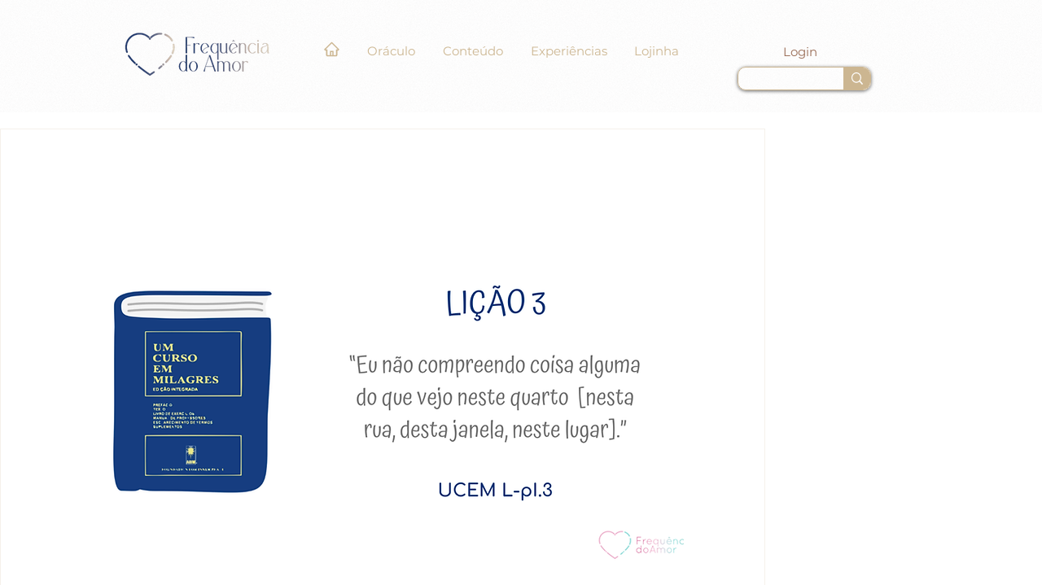

--- FILE ---
content_type: text/html; charset=utf-8
request_url: https://open.spotify.com/embed-podcast/episode/2vwNcGeJDqRRicjr9N9Ts7
body_size: 3533
content:
<!DOCTYPE html><html lang="en"><head><meta charSet="utf-8" data-next-head=""/><meta name="viewport" content="width=device-width" data-next-head=""/><title data-next-head=""></title><link rel="icon" href="/favicon.ico" data-next-head=""/><link rel="preload" href="https://embed-cdn.spotifycdn.com/_next/static/css/7914bff56eb925e2.css" as="style"/><link rel="preload" href="https://embed-cdn.spotifycdn.com/_next/static/css/36cf4511801a9b79.css" as="style"/><link rel="preload" href="https://embed-cdn.spotifycdn.com/_next/static/css/ae32f96e98989242.css" as="style"/><meta name="sentry-trace" content="ba6a7fc919dd766b616ad785871a0bff-c8dbf1fa967d37b1-0"/><meta name="baggage" content="sentry-environment=production,sentry-release=8860aece609540f4203eff844739a545d837fbca,sentry-public_key=4cc707ab12ea4779b417479c0550a5cb,sentry-trace_id=ba6a7fc919dd766b616ad785871a0bff,sentry-org_id=22381,sentry-sampled=false,sentry-sample_rand=0.32170387551650514,sentry-sample_rate=0"/><link rel="stylesheet" href="https://embed-cdn.spotifycdn.com/_next/static/css/7914bff56eb925e2.css" data-n-g=""/><link rel="stylesheet" href="https://embed-cdn.spotifycdn.com/_next/static/css/36cf4511801a9b79.css" data-n-p=""/><link rel="stylesheet" href="https://embed-cdn.spotifycdn.com/_next/static/css/ae32f96e98989242.css" data-n-p=""/><noscript data-n-css=""></noscript><script defer="" noModule="" src="https://embed-cdn.spotifycdn.com/_next/static/chunks/polyfills-42372ed130431b0a.js"></script><script src="https://embed-cdn.spotifycdn.com/_next/static/chunks/webpack-9ff48e4caec82fc7.js" defer=""></script><script src="https://embed-cdn.spotifycdn.com/_next/static/chunks/framework-06746325465d6acb.js" defer=""></script><script src="https://embed-cdn.spotifycdn.com/_next/static/chunks/main-c3dc5c92ef436883.js" defer=""></script><script src="https://embed-cdn.spotifycdn.com/_next/static/chunks/pages/_app-128ad68c3e30c67d.js" defer=""></script><script src="https://embed-cdn.spotifycdn.com/_next/static/chunks/c74a394c-e24855accc540de9.js" defer=""></script><script src="https://embed-cdn.spotifycdn.com/_next/static/chunks/956ba4ca-0c87f12d5cae4c6b.js" defer=""></script><script src="https://embed-cdn.spotifycdn.com/_next/static/chunks/6949-f7a6946275ce426e.js" defer=""></script><script src="https://embed-cdn.spotifycdn.com/_next/static/chunks/9567-3aa52b20ac3d0818.js" defer=""></script><script src="https://embed-cdn.spotifycdn.com/_next/static/chunks/6754-b57e72558a4cd895.js" defer=""></script><script src="https://embed-cdn.spotifycdn.com/_next/static/chunks/5500-a3a60c358e823d02.js" defer=""></script><script src="https://embed-cdn.spotifycdn.com/_next/static/chunks/pages/episode/%5Bid%5D-1c4787b0fee37297.js" defer=""></script><script src="https://embed-cdn.spotifycdn.com/_next/static/fdb7a23c-c5ef-4e2e-84d4-d448e27df8dc/_buildManifest.js" defer=""></script><script src="https://embed-cdn.spotifycdn.com/_next/static/fdb7a23c-c5ef-4e2e-84d4-d448e27df8dc/_ssgManifest.js" defer=""></script></head><body><div id="__next"><div style="--image-src:url(&#x27;https://image-cdn-ak.spotifycdn.com/image/ab67656300005f1f4bfd315be66c509053849462&#x27;)" data-testid="main-page"><base target="_blank"/><style data-emotion="css-global fdjozx">body{color:rgb(255, 255, 255);}h1,h2{margin:0;font-size:initial;font-weight:normal;}.no-focus-outline *:focus{outline:0;}button{margin:0;border:0;padding:0;color:inherit;background-color:transparent;cursor:pointer;}button:focus-visible{outline:#3673d4 auto 5px!important;border-bottom:none!important;}button::after{border-bottom:none!important;}a{color:rgb(255, 255, 255);-webkit-text-decoration:none;text-decoration:none;}a:focus-visible{-webkit-text-decoration:underline!important;text-decoration:underline!important;}button{-webkit-user-select:none;-moz-user-select:none;-ms-user-select:none;user-select:none;}</style><div data-testid="embed-widget-container" class="encore-dark-theme encore-layout-themes EpisodeOrShowWidget_widgetContainer__pXtAi" style="--dynamic-opacity:1;--dynamic-background-base:rgba(16, 56, 128, 255);--dynamic-background-tinted:rgba(48, 90, 165, 255);--dynamic-background-tinted-50:rgba(48, 90, 165, 0.5);--background-base:rgba(16, 56, 128, 255);--background-tinted:rgba(48, 90, 165, 255);--text-base:rgba(255, 255, 255, 255);--text-bright-accent:rgba(255, 255, 255, 255);--text-subdued:rgba(173, 208, 255, 255)"><div class="BackgroundColorContainer_backgroundColorContainer__YZSQ7"></div><div data-testid="initialized-false" class="EpisodeOrShowWidget_singleGridContainer__PY2uT"><div class="EpisodeOrShowWidget_coverArtContainer__65Ei9"><div aria-hidden="true" class="CoverArtBase_coverArt__ne0XI CoverArtSingle_coverArtSingle__KLcKa"></div></div><div class="EpisodeOrShowWidget_spotifyLogoContainer__UqGD_"><a title="Play on Spotify" href="https://open.spotify.com" role="button" aria-label="Play on Spotify" data-testid="spotify-logo"><svg data-encore-id="icon" role="img" aria-hidden="true" class="e-91185-icon e-91185-baseline" style="--encore-icon-fill:var(--text-base, #000000);--encore-icon-height:var(--encore-graphic-size-decorative-larger);--encore-icon-width:var(--encore-graphic-size-decorative-larger)" viewBox="0 0 24 24"><path d='M12.438 1.009C6.368.769 1.251 5.494 1.008 11.565c-.24 6.07 4.485 11.186 10.556 11.426 6.07.242 11.185-4.484 11.427-10.554S18.507 1.251 12.438 1.009m4.644 16.114a.657.657 0 0 1-.897.246 13.2 13.2 0 0 0-4.71-1.602 13.2 13.2 0 0 0-4.968.242.658.658 0 0 1-.31-1.278 14.5 14.5 0 0 1 5.46-.265c1.837.257 3.579.851 5.177 1.76.315.178.425.58.246.896zm1.445-2.887a.853.853 0 0 1-1.158.344 16.2 16.2 0 0 0-5.475-1.797 16.2 16.2 0 0 0-5.758.219.855.855 0 0 1-1.018-.65.85.85 0 0 1 .65-1.018 17.9 17.9 0 0 1 6.362-.241 17.9 17.9 0 0 1 6.049 1.985c.415.224.57.743.344 1.158zm1.602-3.255a1.05 1.05 0 0 1-1.418.448 19.7 19.7 0 0 0-6.341-2.025 19.6 19.6 0 0 0-6.655.199 1.05 1.05 0 1 1-.417-2.06 21.7 21.7 0 0 1 7.364-.22 21.7 21.7 0 0 1 7.019 2.24c.515.268.715.903.448 1.418'/></svg></a></div><div class="EpisodeOrShowWidget_metadataWrapper__pJ9rE"><h1 class="e-91185-text encore-text-body-medium TitleAndSubtitle_title__Nwyku" data-encore-id="text" data-testid="entity-title"><div class="Marquee_container__CV7du"><div class="Marquee_scrollableContainer__mcSox"><div class="Marquee_inner__UKCZf"><a href="" class="e-91185-text-link e-91185-baseline e-91185-overflow-wrap-anywhere encore-internal-color-text-base e-91185-text-link--standalone e-91185-text-link--use-focus" data-encore-id="textLink">LIÇÃO 3 do Livro de Exercícios de “Um Curso em Milagres” (UCEM) | Na Frequência do Amor</a></div></div></div></h1><span class="EpisodeOrShowWidget_labelsAndSubtitle__Ke6t9"><h2 class="TitleAndSubtitle_subtitle__P1cxq" data-testid="subtitle"><div class="Marquee_container__CV7du"><div class="Marquee_scrollableContainer__mcSox"><div class="Marquee_inner__UKCZf"><span class="TitleAndSubtitle_wrapper__xndXC"><span class="e-91185-text encore-text-body-small-bold encore-internal-color-text-subdued TitleAndSubtitle_separator__4WdMW" data-encore-id="text" aria-hidden="true">·</span><a href="" class="e-91185-text-link e-91185-baseline e-91185-overflow-wrap-anywhere encore-internal-color-text-subdued e-91185-text-link--standalone e-91185-text-link--use-focus" data-encore-id="textLink" dir="auto">Na Frequência do Amor</a></span></div></div></div></h2></span></div></div></div></div></div><script id="__NEXT_DATA__" type="application/json">{"props":{"pageProps":{"state":{"data":{"entity":{"type":"episode","name":"LIÇÃO 3 do Livro de Exercícios de “Um Curso em Milagres” (UCEM) | Na Frequência do Amor","uri":"spotify:episode:2vwNcGeJDqRRicjr9N9Ts7","id":"2vwNcGeJDqRRicjr9N9Ts7","title":"LIÇÃO 3 do Livro de Exercícios de “Um Curso em Milagres” (UCEM) | Na Frequência do Amor","subtitle":"Na Frequência do Amor","releaseDate":{"isoString":"2021-01-03T14:36:00Z"},"duration":216084,"isPlayable":true,"playabilityReason":"PLAYABLE","isExplicit":false,"isNineteenPlus":false,"isTrailer":false,"isAudiobook":false,"audioPreview":{"url":"https://podz-content.spotifycdn.com/audio/clips/6gQDjgsjwQf1Ob1980HXxh/clip_147754_207754.mp3"},"videoPreview":{"url":""},"hasVideo":false,"relatedEntityUri":"spotify:show:0C6vzHfP797AsIDGNrjUgU","relatedEntityCoverArt":[{"url":"https://image-cdn-fa.spotifycdn.com/image/ab67656300005f1f52451223a4530117fe8ed097","maxHeight":300,"maxWidth":300},{"url":"https://image-cdn-fa.spotifycdn.com/image/ab6765630000ba8a52451223a4530117fe8ed097","maxHeight":640,"maxWidth":640},{"url":"https://image-cdn-fa.spotifycdn.com/image/ab6765630000f68d52451223a4530117fe8ed097","maxHeight":64,"maxWidth":64}],"visualIdentity":{"backgroundBase":{"alpha":255,"blue":128,"green":56,"red":16},"backgroundTintedBase":{"alpha":255,"blue":165,"green":90,"red":48},"textBase":{"alpha":255,"blue":255,"green":255,"red":255},"textBrightAccent":{"alpha":255,"blue":255,"green":255,"red":255},"textSubdued":{"alpha":255,"blue":255,"green":208,"red":173},"image":[{"url":"https://image-cdn-ak.spotifycdn.com/image/ab67656300005f1f4bfd315be66c509053849462","maxHeight":300,"maxWidth":300},{"url":"https://image-cdn-ak.spotifycdn.com/image/ab6765630000ba8a4bfd315be66c509053849462","maxHeight":640,"maxWidth":640},{"url":"https://image-cdn-ak.spotifycdn.com/image/ab6765630000f68d4bfd315be66c509053849462","maxHeight":64,"maxWidth":64}]},"videoThumbnailImage":null},"embeded_entity_uri":"spotify:episode:2vwNcGeJDqRRicjr9N9Ts7","defaultAudioFileObject":{"url":["https://audio4-fa.scdn.co/audio/bdb1e2272d26be1d67a14d8e14c2e88b313e80bd?1769866949_6G1E2ytKwdTcE1sfK-KtCmeFh4HP5qS1Hm0Meu3BqJ8=","https://audio4-ak.spotifycdn.com/audio/bdb1e2272d26be1d67a14d8e14c2e88b313e80bd?__token__=exp=1769866949~hmac=2f626cf7d740fcf7bf22b6b7783eb834255cb4c382b8742004a5f6c8dc742888"],"format":"MP4_128_CBCS","passthrough":"NONE","passthroughUrl":"","fileId":"bdb1e2272d26be1d67a14d8e14c2e88b313e80bd","video":[]}},"settings":{"rtl":false,"session":{"accessToken":"BQAaqlOcoF_m3ILuLDZWoEMfHwGC-bPDw35CynDcCv-y3-E2W7kYrSoLU5u27CO1bjN3BwTIJ8c50Ogtv5bQGoIhKIlwjziRdeHKKNRZoCI6DvGf2e61nRnI7w31Qj5vDFh4VDVYkAw","accessTokenExpirationTimestampMs":1769780980845,"isAnonymous":true},"clientId":"ab9ad0d96a624805a7d51e8868df1f97","entityContext":"episode","isMobile":false,"isSafari":false,"isTablet":false,"isIOS":false,"isSpotifyDesktopApp":false,"isDarkMode":false},"machineState":{"initialized":false,"showOverflowMenu":false,"playbackMode":"unknown","currentPreviewTrackIndex":0,"platformSupportsEncryptedContent":false}},"config":{"correlationId":"db549b0699503565b0550795952867ed","clientId":"ab9ad0d96a624805a7d51e8868df1f97","restrictionId":"","strings":{"en":{"translation":{}}},"locale":"en"},"_sentryTraceData":"ba6a7fc919dd766b616ad785871a0bff-4054c01f73067d7c-0","_sentryBaggage":"sentry-environment=production,sentry-release=8860aece609540f4203eff844739a545d837fbca,sentry-public_key=4cc707ab12ea4779b417479c0550a5cb,sentry-trace_id=ba6a7fc919dd766b616ad785871a0bff,sentry-org_id=22381,sentry-sampled=false,sentry-sample_rand=0.32170387551650514,sentry-sample_rate=0"},"__N_SSP":true},"page":"/episode/[id]","query":{"id":"2vwNcGeJDqRRicjr9N9Ts7"},"buildId":"fdb7a23c-c5ef-4e2e-84d4-d448e27df8dc","assetPrefix":"https://embed-cdn.spotifycdn.com","isFallback":false,"isExperimentalCompile":false,"gssp":true,"scriptLoader":[]}</script></body></html>